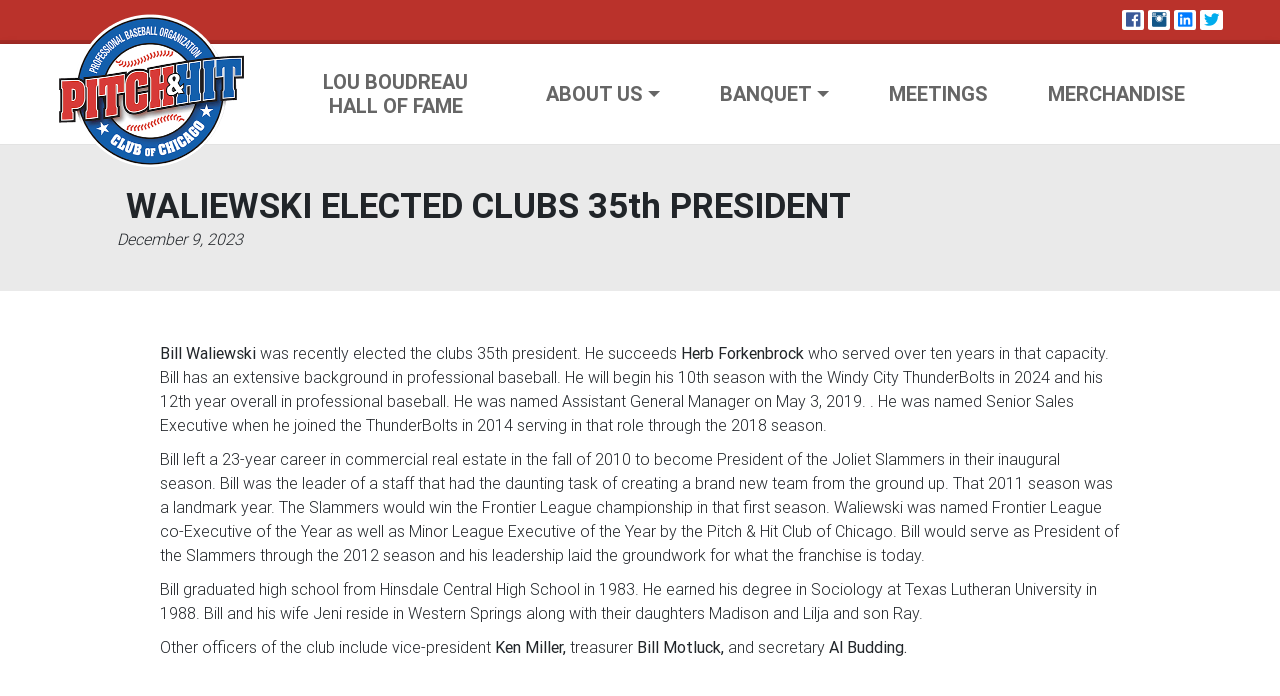

--- FILE ---
content_type: text/html; charset=UTF-8
request_url: http://pitchandhitclub.com/waliewski-elected-clubs-35th-president/
body_size: 8652
content:
<!doctype html>
<html lang="en-US">
  <head>
  <meta charset="utf-8">
  <meta http-equiv="x-ua-compatible" content="ie=edge">
  <meta name="viewport" content="width=device-width, initial-scale=1, shrink-to-fit=no">
  <title> WALIEWSKI ELECTED CLUBS 35th PRESIDENT &#8211; Pitch &amp; Hit Club</title>
<meta name='robots' content='max-image-preview:large' />
	<style>img:is([sizes="auto" i], [sizes^="auto," i]) { contain-intrinsic-size: 3000px 1500px }</style>
	<link rel='dns-prefetch' href='//kit.fontawesome.com' />
<link rel="stylesheet" href="/app/plugins/instagram-feed/css/sbi-styles.min.css?ver=6.8.0">
<link rel="stylesheet" href="/wp/wp-includes/css/dist/block-library/style.min.css?ver=6.8.3">
<style id='global-styles-inline-css' type='text/css'>
:root{--wp--preset--aspect-ratio--square: 1;--wp--preset--aspect-ratio--4-3: 4/3;--wp--preset--aspect-ratio--3-4: 3/4;--wp--preset--aspect-ratio--3-2: 3/2;--wp--preset--aspect-ratio--2-3: 2/3;--wp--preset--aspect-ratio--16-9: 16/9;--wp--preset--aspect-ratio--9-16: 9/16;--wp--preset--color--black: #000000;--wp--preset--color--cyan-bluish-gray: #abb8c3;--wp--preset--color--white: #ffffff;--wp--preset--color--pale-pink: #f78da7;--wp--preset--color--vivid-red: #cf2e2e;--wp--preset--color--luminous-vivid-orange: #ff6900;--wp--preset--color--luminous-vivid-amber: #fcb900;--wp--preset--color--light-green-cyan: #7bdcb5;--wp--preset--color--vivid-green-cyan: #00d084;--wp--preset--color--pale-cyan-blue: #8ed1fc;--wp--preset--color--vivid-cyan-blue: #0693e3;--wp--preset--color--vivid-purple: #9b51e0;--wp--preset--gradient--vivid-cyan-blue-to-vivid-purple: linear-gradient(135deg,rgba(6,147,227,1) 0%,rgb(155,81,224) 100%);--wp--preset--gradient--light-green-cyan-to-vivid-green-cyan: linear-gradient(135deg,rgb(122,220,180) 0%,rgb(0,208,130) 100%);--wp--preset--gradient--luminous-vivid-amber-to-luminous-vivid-orange: linear-gradient(135deg,rgba(252,185,0,1) 0%,rgba(255,105,0,1) 100%);--wp--preset--gradient--luminous-vivid-orange-to-vivid-red: linear-gradient(135deg,rgba(255,105,0,1) 0%,rgb(207,46,46) 100%);--wp--preset--gradient--very-light-gray-to-cyan-bluish-gray: linear-gradient(135deg,rgb(238,238,238) 0%,rgb(169,184,195) 100%);--wp--preset--gradient--cool-to-warm-spectrum: linear-gradient(135deg,rgb(74,234,220) 0%,rgb(151,120,209) 20%,rgb(207,42,186) 40%,rgb(238,44,130) 60%,rgb(251,105,98) 80%,rgb(254,248,76) 100%);--wp--preset--gradient--blush-light-purple: linear-gradient(135deg,rgb(255,206,236) 0%,rgb(152,150,240) 100%);--wp--preset--gradient--blush-bordeaux: linear-gradient(135deg,rgb(254,205,165) 0%,rgb(254,45,45) 50%,rgb(107,0,62) 100%);--wp--preset--gradient--luminous-dusk: linear-gradient(135deg,rgb(255,203,112) 0%,rgb(199,81,192) 50%,rgb(65,88,208) 100%);--wp--preset--gradient--pale-ocean: linear-gradient(135deg,rgb(255,245,203) 0%,rgb(182,227,212) 50%,rgb(51,167,181) 100%);--wp--preset--gradient--electric-grass: linear-gradient(135deg,rgb(202,248,128) 0%,rgb(113,206,126) 100%);--wp--preset--gradient--midnight: linear-gradient(135deg,rgb(2,3,129) 0%,rgb(40,116,252) 100%);--wp--preset--font-size--small: 13px;--wp--preset--font-size--medium: 20px;--wp--preset--font-size--large: 36px;--wp--preset--font-size--x-large: 42px;--wp--preset--spacing--20: 0.44rem;--wp--preset--spacing--30: 0.67rem;--wp--preset--spacing--40: 1rem;--wp--preset--spacing--50: 1.5rem;--wp--preset--spacing--60: 2.25rem;--wp--preset--spacing--70: 3.38rem;--wp--preset--spacing--80: 5.06rem;--wp--preset--shadow--natural: 6px 6px 9px rgba(0, 0, 0, 0.2);--wp--preset--shadow--deep: 12px 12px 50px rgba(0, 0, 0, 0.4);--wp--preset--shadow--sharp: 6px 6px 0px rgba(0, 0, 0, 0.2);--wp--preset--shadow--outlined: 6px 6px 0px -3px rgba(255, 255, 255, 1), 6px 6px rgba(0, 0, 0, 1);--wp--preset--shadow--crisp: 6px 6px 0px rgba(0, 0, 0, 1);}:where(body) { margin: 0; }.wp-site-blocks > .alignleft { float: left; margin-right: 2em; }.wp-site-blocks > .alignright { float: right; margin-left: 2em; }.wp-site-blocks > .aligncenter { justify-content: center; margin-left: auto; margin-right: auto; }:where(.is-layout-flex){gap: 0.5em;}:where(.is-layout-grid){gap: 0.5em;}.is-layout-flow > .alignleft{float: left;margin-inline-start: 0;margin-inline-end: 2em;}.is-layout-flow > .alignright{float: right;margin-inline-start: 2em;margin-inline-end: 0;}.is-layout-flow > .aligncenter{margin-left: auto !important;margin-right: auto !important;}.is-layout-constrained > .alignleft{float: left;margin-inline-start: 0;margin-inline-end: 2em;}.is-layout-constrained > .alignright{float: right;margin-inline-start: 2em;margin-inline-end: 0;}.is-layout-constrained > .aligncenter{margin-left: auto !important;margin-right: auto !important;}.is-layout-constrained > :where(:not(.alignleft):not(.alignright):not(.alignfull)){margin-left: auto !important;margin-right: auto !important;}body .is-layout-flex{display: flex;}.is-layout-flex{flex-wrap: wrap;align-items: center;}.is-layout-flex > :is(*, div){margin: 0;}body .is-layout-grid{display: grid;}.is-layout-grid > :is(*, div){margin: 0;}body{padding-top: 0px;padding-right: 0px;padding-bottom: 0px;padding-left: 0px;}a:where(:not(.wp-element-button)){text-decoration: underline;}:root :where(.wp-element-button, .wp-block-button__link){background-color: #32373c;border-width: 0;color: #fff;font-family: inherit;font-size: inherit;line-height: inherit;padding: calc(0.667em + 2px) calc(1.333em + 2px);text-decoration: none;}.has-black-color{color: var(--wp--preset--color--black) !important;}.has-cyan-bluish-gray-color{color: var(--wp--preset--color--cyan-bluish-gray) !important;}.has-white-color{color: var(--wp--preset--color--white) !important;}.has-pale-pink-color{color: var(--wp--preset--color--pale-pink) !important;}.has-vivid-red-color{color: var(--wp--preset--color--vivid-red) !important;}.has-luminous-vivid-orange-color{color: var(--wp--preset--color--luminous-vivid-orange) !important;}.has-luminous-vivid-amber-color{color: var(--wp--preset--color--luminous-vivid-amber) !important;}.has-light-green-cyan-color{color: var(--wp--preset--color--light-green-cyan) !important;}.has-vivid-green-cyan-color{color: var(--wp--preset--color--vivid-green-cyan) !important;}.has-pale-cyan-blue-color{color: var(--wp--preset--color--pale-cyan-blue) !important;}.has-vivid-cyan-blue-color{color: var(--wp--preset--color--vivid-cyan-blue) !important;}.has-vivid-purple-color{color: var(--wp--preset--color--vivid-purple) !important;}.has-black-background-color{background-color: var(--wp--preset--color--black) !important;}.has-cyan-bluish-gray-background-color{background-color: var(--wp--preset--color--cyan-bluish-gray) !important;}.has-white-background-color{background-color: var(--wp--preset--color--white) !important;}.has-pale-pink-background-color{background-color: var(--wp--preset--color--pale-pink) !important;}.has-vivid-red-background-color{background-color: var(--wp--preset--color--vivid-red) !important;}.has-luminous-vivid-orange-background-color{background-color: var(--wp--preset--color--luminous-vivid-orange) !important;}.has-luminous-vivid-amber-background-color{background-color: var(--wp--preset--color--luminous-vivid-amber) !important;}.has-light-green-cyan-background-color{background-color: var(--wp--preset--color--light-green-cyan) !important;}.has-vivid-green-cyan-background-color{background-color: var(--wp--preset--color--vivid-green-cyan) !important;}.has-pale-cyan-blue-background-color{background-color: var(--wp--preset--color--pale-cyan-blue) !important;}.has-vivid-cyan-blue-background-color{background-color: var(--wp--preset--color--vivid-cyan-blue) !important;}.has-vivid-purple-background-color{background-color: var(--wp--preset--color--vivid-purple) !important;}.has-black-border-color{border-color: var(--wp--preset--color--black) !important;}.has-cyan-bluish-gray-border-color{border-color: var(--wp--preset--color--cyan-bluish-gray) !important;}.has-white-border-color{border-color: var(--wp--preset--color--white) !important;}.has-pale-pink-border-color{border-color: var(--wp--preset--color--pale-pink) !important;}.has-vivid-red-border-color{border-color: var(--wp--preset--color--vivid-red) !important;}.has-luminous-vivid-orange-border-color{border-color: var(--wp--preset--color--luminous-vivid-orange) !important;}.has-luminous-vivid-amber-border-color{border-color: var(--wp--preset--color--luminous-vivid-amber) !important;}.has-light-green-cyan-border-color{border-color: var(--wp--preset--color--light-green-cyan) !important;}.has-vivid-green-cyan-border-color{border-color: var(--wp--preset--color--vivid-green-cyan) !important;}.has-pale-cyan-blue-border-color{border-color: var(--wp--preset--color--pale-cyan-blue) !important;}.has-vivid-cyan-blue-border-color{border-color: var(--wp--preset--color--vivid-cyan-blue) !important;}.has-vivid-purple-border-color{border-color: var(--wp--preset--color--vivid-purple) !important;}.has-vivid-cyan-blue-to-vivid-purple-gradient-background{background: var(--wp--preset--gradient--vivid-cyan-blue-to-vivid-purple) !important;}.has-light-green-cyan-to-vivid-green-cyan-gradient-background{background: var(--wp--preset--gradient--light-green-cyan-to-vivid-green-cyan) !important;}.has-luminous-vivid-amber-to-luminous-vivid-orange-gradient-background{background: var(--wp--preset--gradient--luminous-vivid-amber-to-luminous-vivid-orange) !important;}.has-luminous-vivid-orange-to-vivid-red-gradient-background{background: var(--wp--preset--gradient--luminous-vivid-orange-to-vivid-red) !important;}.has-very-light-gray-to-cyan-bluish-gray-gradient-background{background: var(--wp--preset--gradient--very-light-gray-to-cyan-bluish-gray) !important;}.has-cool-to-warm-spectrum-gradient-background{background: var(--wp--preset--gradient--cool-to-warm-spectrum) !important;}.has-blush-light-purple-gradient-background{background: var(--wp--preset--gradient--blush-light-purple) !important;}.has-blush-bordeaux-gradient-background{background: var(--wp--preset--gradient--blush-bordeaux) !important;}.has-luminous-dusk-gradient-background{background: var(--wp--preset--gradient--luminous-dusk) !important;}.has-pale-ocean-gradient-background{background: var(--wp--preset--gradient--pale-ocean) !important;}.has-electric-grass-gradient-background{background: var(--wp--preset--gradient--electric-grass) !important;}.has-midnight-gradient-background{background: var(--wp--preset--gradient--midnight) !important;}.has-small-font-size{font-size: var(--wp--preset--font-size--small) !important;}.has-medium-font-size{font-size: var(--wp--preset--font-size--medium) !important;}.has-large-font-size{font-size: var(--wp--preset--font-size--large) !important;}.has-x-large-font-size{font-size: var(--wp--preset--font-size--x-large) !important;}
:where(.wp-block-post-template.is-layout-flex){gap: 1.25em;}:where(.wp-block-post-template.is-layout-grid){gap: 1.25em;}
:where(.wp-block-columns.is-layout-flex){gap: 2em;}:where(.wp-block-columns.is-layout-grid){gap: 2em;}
:root :where(.wp-block-pullquote){font-size: 1.5em;line-height: 1.6;}
</style>
<link rel="stylesheet" href="/app/plugins/hct-social-media/css/foundation-icons/foundation-icons.css?ver=6.8.3">
<link rel="stylesheet" href="/app/plugins/hct-social-media/css/default.css?ver=6.8.3">
<link rel="stylesheet" href="/app/plugins/caxton/assets/front.css?ver=1.30.1">
<link rel="stylesheet" href="/app/themes/pitchandhit/dist/styles/main_a9c4419e.css">
<link rel="stylesheet" href="/app/themes/pitchandhit/dist/styles/gutenberg_a9c4419e.css">
<link rel="stylesheet" href="/app/themes/pitchandhit/resources/style.css">
<script type="text/javascript" src="/wp/wp-includes/js/jquery/jquery.min.js?ver=3.7.1" id="jquery-core-js"></script>
<script type="text/javascript" src="/wp/wp-includes/js/jquery/jquery-migrate.min.js?ver=3.4.1" id="jquery-migrate-js"></script>
<script type="text/javascript" src="https://kit.fontawesome.com/6bbd451b90.js" id="fontawesome-pro-js"></script>
<link rel="canonical" href="http://pitchandhitclub.com/waliewski-elected-clubs-35th-president/" />
<style type="text/css">.blue-message {
background: none repeat scroll 0 0 #3399ff;
color: #ffffff;
text-shadow: none;
font-size: 14px;
line-height: 24px;
padding: 10px;
}.green-message {
background: none repeat scroll 0 0 #8cc14c;
color: #ffffff;
text-shadow: none;
font-size: 14px;
line-height: 24px;
padding: 10px;
}.orange-message {
background: none repeat scroll 0 0 #faa732;
color: #ffffff;
text-shadow: none;
font-size: 14px;
line-height: 24px;
padding: 10px;
}.red-message {
background: none repeat scroll 0 0 #da4d31;
color: #ffffff;
text-shadow: none;
font-size: 14px;
line-height: 24px;
padding: 10px;
}.grey-message {
background: none repeat scroll 0 0 #53555c;
color: #ffffff;
text-shadow: none;
font-size: 14px;
line-height: 24px;
padding: 10px;
}.left-block {
background: none repeat scroll 0 0px, radial-gradient(ellipse at center center, #ffffff 0%, #f2f2f2 100%) repeat scroll 0 0 rgba(0, 0, 0, 0);
color: #8b8e97;
padding: 10px;
margin: 10px;
float: left;
}.right-block {
background: none repeat scroll 0 0px, radial-gradient(ellipse at center center, #ffffff 0%, #f2f2f2 100%) repeat scroll 0 0 rgba(0, 0, 0, 0);
color: #8b8e97;
padding: 10px;
margin: 10px;
float: right;
}.blockquotes {
background: none;
border-left: 5px solid #f1f1f1;
color: #8B8E97;
font-size: 14px;
font-style: italic;
line-height: 22px;
padding-left: 15px;
padding: 10px;
width: 60%;
float: left;
}</style><link rel="icon" href="/app/uploads/2023/04/cropped-favicon-32x32.png" sizes="32x32" />
<link rel="icon" href="/app/uploads/2023/04/cropped-favicon-192x192.png" sizes="192x192" />
<link rel="apple-touch-icon" href="/app/uploads/2023/04/cropped-favicon-180x180.png" />
<meta name="msapplication-TileImage" content="/app/uploads/2023/04/cropped-favicon-270x270.png" />
		<style type="text/css" id="wp-custom-css">
			.select {
 display: inline;
}		</style>
		</head>
  <body class="wp-singular post-template-default single single-post postid-1203 single-format-standard wp-theme-pitchandhitresources waliewski-elected-clubs-35th-president sidebar-primary app-data index-data singular-data single-data single-post-data single-post-waliewski-elected-clubs-35th-president-data">
        <div id="tiny-top">
  <div class="container">
    <div class="hct-social-media-icons"><a target="_blank" class="hct-facebook" href="https://www.facebook.com/pages/Pitch-Hit-Club/34304209483"><i class="fi-social-facebook"></i></a><a target="_blank" class="hct-instagram" href="https://www.instagram.com/pitchandhitclub/"><i class="fi-social-instagram"></i></a><a target="_blank" class="hct-linkedin" href="https://www.linkedin.com/groups/Pitch-Hit-Club-Chicago-6627063/"><i class="fi-social-linkedin"></i></a><a target="_blank" class="hct-twitter" href="http://www.twitter.com/pitchhitclub/"><i class="fi-social-twitter"></i></a></div>
  </div>
</div>
<header id="page-header" class="banner">
  <div class="container header-content">
    <a class="brand" href="http://pitchandhitclub.com/"><img src="http://pitchandhitclub.com/app/themes/pitchandhit/dist/images/logo_b28fee03.png" alt="site logo" /></a>
      <nav class="nav-primary">
                <nav class="navbar navbar-expand-lg" id="site-nav">
          <button class="navbar-toggler" type="button" data-toggle="collapse" data-target="#navigation-menu" aria-controls="navbar" aria-expanded="false" aria-label="Toggle navigation">
            <span class="navbar-toggler-icon"><div class="icon"><i class="far fa-bars"></i></div><div class="text">Menu</div></span>
          </button>
          <div class="collapse navbar-collapse" id="navigation-menu">
            <ul id="menu-site-navigation" class="nav navbar-nav mr-auto mt-2 mt-lg-0"><li class="menu-item menu-item-type-post_type menu-item-object-page nav-item nav-item-28"><a title="Lou Boudreau Hall of Fame" href="http://pitchandhitclub.com/lou-boureau-hall-of-fame/" class="nav-link">Lou Boudreau Hall of Fame</a></li><li class="menu-item menu-item-type-post_type menu-item-object-page menu-item-has-children nav-item nav-item-33  dropdown"><a title="About Us" href="#" class="dropdown-toggle nav-link" data-toggle="dropdown" role="button" aria-haspopup="true" id="dropdown-menu-33">About Us</a>
<div role="menu" class=" dropdown-menu" aria-labelledby="menu-item" >
<a title="Officers, Board, &#038; Committees" href="http://pitchandhitclub.com/about-us/boards-officers/" class="menu-item menu-item-type-post_type menu-item-object-page dropdown-item">Officers, Board, &#038; Committees</a><a title="Membership" href="http://pitchandhitclub.com/membership/" class="menu-item menu-item-type-post_type menu-item-object-page dropdown-item">Membership</a><a title="On-line Registration" href="http://pitchandhitclub.com/membership/on-line-registration/" class="menu-item menu-item-type-post_type menu-item-object-page dropdown-item">On-line Registration</a><a title="Club History" href="http://pitchandhitclub.com/about-us/club-history/" class="menu-item menu-item-type-post_type menu-item-object-page dropdown-item">Club History</a><a title="Club Documents" href="http://pitchandhitclub.com/about-us/articles-of-incorporation/" class="menu-item menu-item-type-post_type menu-item-object-page dropdown-item">Club Documents</a><a title="Constitution and Bylaws" href="http://pitchandhitclub.com/about-us/bylaws/" class="menu-item menu-item-type-post_type menu-item-object-page dropdown-item">Constitution and Bylaws</a><a title="Charities" href="http://pitchandhitclub.com/about-us/charities/" class="menu-item menu-item-type-post_type menu-item-object-page dropdown-item">Charities</a><a title="Mission Statement" href="http://pitchandhitclub.com/about-us/mission-statement/" class="menu-item menu-item-type-post_type menu-item-object-page dropdown-item">Mission Statement</a><a title="News Archives" href="http://pitchandhitclub.com/about-us/news-archives/" class="menu-item menu-item-type-post_type menu-item-object-page current_page_parent dropdown-item">News Archives</a></div>
</li><li class="menu-item menu-item-type-post_type menu-item-object-page menu-item-has-children nav-item nav-item-259  dropdown"><a title="Banquet" href="#" class="dropdown-toggle nav-link" data-toggle="dropdown" role="button" aria-haspopup="true" id="dropdown-menu-259">Banquet</a>
<div role="menu" class=" dropdown-menu" aria-labelledby="menu-item" >
<a title="Banquet" href="http://pitchandhitclub.com/?page_id=195" class="menu-item menu-item-type-post_type menu-item-object-page dropdown-item">Banquet</a><a title="Archive" href="http://pitchandhitclub.com/banquet/archive/" class="menu-item menu-item-type-post_type menu-item-object-page dropdown-item">Archive</a></div>
</li><li class="menu-item menu-item-type-post_type menu-item-object-page nav-item nav-item-29"><a title="Meetings" href="http://pitchandhitclub.com/meetings/" class="nav-link">Meetings</a></li><li class="menu-item menu-item-type-custom menu-item-object-custom nav-item nav-item-1290"><a title="Merchandise" href="https://www.wamiswag.com/shops/pitchandhit" class="nav-link">Merchandise</a></li></ul>
          </div>
        </nav>
            </nav>
  </div>
</header>
    <div id="page-wrap" role="document">
      <div class="container">
                   <article class="post-1203 post type-post status-publish format-standard hentry category-uncategorized">
  <header class="page-header alignfull">
    <div class="container page-header-wrap">
      <h1> WALIEWSKI ELECTED CLUBS 35th PRESIDENT</h1>
      <time class="updated" datetime="2023-12-10T00:24:55+00:00">December 9, 2023</time>
    </div>
  </header>

  <div class="page-content-fw-header">
    <div class="entry-content">
      
<p><strong>Bill Waliewski</strong>&nbsp;was recently elected the clubs 35th president. He succeeds&nbsp;<strong>Herb</strong>&nbsp;<strong>Forkenbrock</strong>&nbsp;who served over ten years in that capacity. Bill has an extensive background in professional baseball. He will begin his 10th season with the Windy City ThunderBolts in 2024 and his 12th year overall in professional baseball.&nbsp;He was named Assistant General Manager on May 3, 2019.&nbsp;.&nbsp;He was named Senior Sales Executive when he joined the ThunderBolts in 2014 serving in that role through the 2018 season.&nbsp;</p>



<p>Bill left a 23-year career in commercial real estate in the fall of 2010 to become President of the Joliet Slammers in their inaugural season.&nbsp;Bill was the leader of a staff that had the daunting task of creating a brand new team from the ground up.&nbsp;That 2011 season was a landmark year.&nbsp;The Slammers would win the Frontier League championship in that first season.&nbsp;Waliewski was named Frontier League co-Executive of the Year as well as Minor League Executive of the Year by the Pitch &amp; Hit Club of Chicago.&nbsp;Bill would serve as President of the Slammers through the 2012 season and his leadership laid the groundwork for what the franchise is today.</p>



<p>Bill graduated high school from Hinsdale Central High School in 1983. He earned his degree in Sociology at Texas Lutheran University in 1988. Bill and his wife Jeni reside in Western Springs along with their daughters Madison and Lilja and son Ray.</p>



<p>Other officers of the club include vice-president&nbsp;<strong>Ken Miller,&nbsp;</strong>treasurer&nbsp;<strong>Bill Motluck,&nbsp;</strong>and secretary&nbsp;<strong>Al Budding.</strong></p>
    </div>
  </div>
  <section id="comments" class="comments">
  
  
  </section>
</article>
          </div>
    </div>
        <footer id="site-footer" class="content-info">
  <div class="container footer-content">
    <div class="footer-branding">
      <a class="brand" href="http://pitchandhitclub.com/"><img src="http://pitchandhitclub.com/app/themes/pitchandhit/dist/images/logo_b28fee03.png" alt="site logo" /></a>
    </div>
    <div class="footer-middle">
        <section class="widget_text widget custom_html-3 widget_custom_html"><div class="textwidget custom-html-widget">
<div id="sb_instagram"  class="sbi sbi_mob_col_1 sbi_tab_col_2 sbi_col_2 sbi_width_resp" style="padding-bottom: 10px;width: 100%;" data-feedid="sbi_17841418386692107#4"  data-res="auto" data-cols="2" data-colsmobile="1" data-colstablet="2" data-num="4" data-nummobile="" data-item-padding="5" data-shortcode-atts="{}"  data-postid="1203" data-locatornonce="c09d492bba" data-imageaspectratio="1:1" data-sbi-flags="favorLocal">
	<div class="sb_instagram_header  sbi_no_avatar"   >
	<a class="sbi_header_link" target="_blank" rel="nofollow noopener" href="https://www.instagram.com/pitchandhitclub/" title="@pitchandhitclub">
		<div class="sbi_header_text sbi_no_bio">
			<div class="sbi_header_img">
													<div class="sbi_header_hashtag_icon"  ><svg class="sbi_new_logo fa-instagram fa-w-14" aria-hidden="true" data-fa-processed="" aria-label="Instagram" data-prefix="fab" data-icon="instagram" role="img" viewBox="0 0 448 512">
	                <path fill="currentColor" d="M224.1 141c-63.6 0-114.9 51.3-114.9 114.9s51.3 114.9 114.9 114.9S339 319.5 339 255.9 287.7 141 224.1 141zm0 189.6c-41.1 0-74.7-33.5-74.7-74.7s33.5-74.7 74.7-74.7 74.7 33.5 74.7 74.7-33.6 74.7-74.7 74.7zm146.4-194.3c0 14.9-12 26.8-26.8 26.8-14.9 0-26.8-12-26.8-26.8s12-26.8 26.8-26.8 26.8 12 26.8 26.8zm76.1 27.2c-1.7-35.9-9.9-67.7-36.2-93.9-26.2-26.2-58-34.4-93.9-36.2-37-2.1-147.9-2.1-184.9 0-35.8 1.7-67.6 9.9-93.9 36.1s-34.4 58-36.2 93.9c-2.1 37-2.1 147.9 0 184.9 1.7 35.9 9.9 67.7 36.2 93.9s58 34.4 93.9 36.2c37 2.1 147.9 2.1 184.9 0 35.9-1.7 67.7-9.9 93.9-36.2 26.2-26.2 34.4-58 36.2-93.9 2.1-37 2.1-147.8 0-184.8zM398.8 388c-7.8 19.6-22.9 34.7-42.6 42.6-29.5 11.7-99.5 9-132.1 9s-102.7 2.6-132.1-9c-19.6-7.8-34.7-22.9-42.6-42.6-11.7-29.5-9-99.5-9-132.1s-2.6-102.7 9-132.1c7.8-19.6 22.9-34.7 42.6-42.6 29.5-11.7 99.5-9 132.1-9s102.7-2.6 132.1 9c19.6 7.8 34.7 22.9 42.6 42.6 11.7 29.5 9 99.5 9 132.1s2.7 102.7-9 132.1z"></path>
	            </svg></div>
							</div>

			<div class="sbi_feedtheme_header_text">
				<h3>pitchandhitclub</h3>
							</div>
		</div>
	</a>
</div>

    <div id="sbi_images"  style="gap: 10px;">
		<div class="sbi_item sbi_type_image sbi_new sbi_transition" id="sbi_17881898569477263" data-date="1578454497">
    <div class="sbi_photo_wrap">
        <a class="sbi_photo" href="https://www.instagram.com/p/B7CzRC3h5_p/" target="_blank" rel="noopener nofollow" data-full-res="https://scontent-iad3-1.cdninstagram.com/v/t51.2885-15/79638718_2753852421347735_1846902018808763924_n.jpg?_nc_cat=108&#038;ccb=1-7&#038;_nc_sid=18de74&#038;_nc_ohc=OSs38t_yBwkQ7kNvgHtcAIt&#038;_nc_zt=23&#038;_nc_ht=scontent-iad3-1.cdninstagram.com&#038;edm=ANo9K5cEAAAA&#038;oh=00_AYCKp04apUKUug6_plzGkIEzI2DoXBMI8JvRv3GoY0w5EQ&#038;oe=67567639" data-img-src-set="{&quot;d&quot;:&quot;https:\/\/scontent-iad3-1.cdninstagram.com\/v\/t51.2885-15\/79638718_2753852421347735_1846902018808763924_n.jpg?_nc_cat=108&amp;ccb=1-7&amp;_nc_sid=18de74&amp;_nc_ohc=OSs38t_yBwkQ7kNvgHtcAIt&amp;_nc_zt=23&amp;_nc_ht=scontent-iad3-1.cdninstagram.com&amp;edm=ANo9K5cEAAAA&amp;oh=00_AYCKp04apUKUug6_plzGkIEzI2DoXBMI8JvRv3GoY0w5EQ&amp;oe=67567639&quot;,&quot;150&quot;:&quot;https:\/\/scontent-iad3-1.cdninstagram.com\/v\/t51.2885-15\/79638718_2753852421347735_1846902018808763924_n.jpg?_nc_cat=108&amp;ccb=1-7&amp;_nc_sid=18de74&amp;_nc_ohc=OSs38t_yBwkQ7kNvgHtcAIt&amp;_nc_zt=23&amp;_nc_ht=scontent-iad3-1.cdninstagram.com&amp;edm=ANo9K5cEAAAA&amp;oh=00_AYCKp04apUKUug6_plzGkIEzI2DoXBMI8JvRv3GoY0w5EQ&amp;oe=67567639&quot;,&quot;320&quot;:&quot;https:\/\/scontent-iad3-1.cdninstagram.com\/v\/t51.2885-15\/79638718_2753852421347735_1846902018808763924_n.jpg?_nc_cat=108&amp;ccb=1-7&amp;_nc_sid=18de74&amp;_nc_ohc=OSs38t_yBwkQ7kNvgHtcAIt&amp;_nc_zt=23&amp;_nc_ht=scontent-iad3-1.cdninstagram.com&amp;edm=ANo9K5cEAAAA&amp;oh=00_AYCKp04apUKUug6_plzGkIEzI2DoXBMI8JvRv3GoY0w5EQ&amp;oe=67567639&quot;,&quot;640&quot;:&quot;https:\/\/scontent-iad3-1.cdninstagram.com\/v\/t51.2885-15\/79638718_2753852421347735_1846902018808763924_n.jpg?_nc_cat=108&amp;ccb=1-7&amp;_nc_sid=18de74&amp;_nc_ohc=OSs38t_yBwkQ7kNvgHtcAIt&amp;_nc_zt=23&amp;_nc_ht=scontent-iad3-1.cdninstagram.com&amp;edm=ANo9K5cEAAAA&amp;oh=00_AYCKp04apUKUug6_plzGkIEzI2DoXBMI8JvRv3GoY0w5EQ&amp;oe=67567639&quot;}">
            <span class="sbi-screenreader">Full house at tonight’s meeting.  Don’t forget</span>
            	                    <img src="http://pitchandhitclub.com/app/plugins/instagram-feed/img/placeholder.png" alt="Full house at tonight’s meeting.  Don’t forget to get your tickets for our banquet on January 26!">
        </a>
    </div>
</div><div class="sbi_item sbi_type_image sbi_new sbi_transition" id="sbi_17880205123477479" data-date="1576026558">
    <div class="sbi_photo_wrap">
        <a class="sbi_photo" href="https://www.instagram.com/p/B56cVv-hj2T/" target="_blank" rel="noopener nofollow" data-full-res="https://scontent-iad3-2.cdninstagram.com/v/t51.2885-15/73527682_170267220840043_3792029034685824646_n.jpg?_nc_cat=106&#038;ccb=1-7&#038;_nc_sid=18de74&#038;_nc_ohc=p2i27S7Bx3sQ7kNvgHIj3cw&#038;_nc_zt=23&#038;_nc_ht=scontent-iad3-2.cdninstagram.com&#038;edm=ANo9K5cEAAAA&#038;oh=00_AYDh8UrMYQTkuX-SKfGEUrhzPuW0Awpv2NgynIN9Liq3Vw&#038;oe=6756630E" data-img-src-set="{&quot;d&quot;:&quot;https:\/\/scontent-iad3-2.cdninstagram.com\/v\/t51.2885-15\/73527682_170267220840043_3792029034685824646_n.jpg?_nc_cat=106&amp;ccb=1-7&amp;_nc_sid=18de74&amp;_nc_ohc=p2i27S7Bx3sQ7kNvgHIj3cw&amp;_nc_zt=23&amp;_nc_ht=scontent-iad3-2.cdninstagram.com&amp;edm=ANo9K5cEAAAA&amp;oh=00_AYDh8UrMYQTkuX-SKfGEUrhzPuW0Awpv2NgynIN9Liq3Vw&amp;oe=6756630E&quot;,&quot;150&quot;:&quot;https:\/\/scontent-iad3-2.cdninstagram.com\/v\/t51.2885-15\/73527682_170267220840043_3792029034685824646_n.jpg?_nc_cat=106&amp;ccb=1-7&amp;_nc_sid=18de74&amp;_nc_ohc=p2i27S7Bx3sQ7kNvgHIj3cw&amp;_nc_zt=23&amp;_nc_ht=scontent-iad3-2.cdninstagram.com&amp;edm=ANo9K5cEAAAA&amp;oh=00_AYDh8UrMYQTkuX-SKfGEUrhzPuW0Awpv2NgynIN9Liq3Vw&amp;oe=6756630E&quot;,&quot;320&quot;:&quot;https:\/\/scontent-iad3-2.cdninstagram.com\/v\/t51.2885-15\/73527682_170267220840043_3792029034685824646_n.jpg?_nc_cat=106&amp;ccb=1-7&amp;_nc_sid=18de74&amp;_nc_ohc=p2i27S7Bx3sQ7kNvgHIj3cw&amp;_nc_zt=23&amp;_nc_ht=scontent-iad3-2.cdninstagram.com&amp;edm=ANo9K5cEAAAA&amp;oh=00_AYDh8UrMYQTkuX-SKfGEUrhzPuW0Awpv2NgynIN9Liq3Vw&amp;oe=6756630E&quot;,&quot;640&quot;:&quot;https:\/\/scontent-iad3-2.cdninstagram.com\/v\/t51.2885-15\/73527682_170267220840043_3792029034685824646_n.jpg?_nc_cat=106&amp;ccb=1-7&amp;_nc_sid=18de74&amp;_nc_ohc=p2i27S7Bx3sQ7kNvgHIj3cw&amp;_nc_zt=23&amp;_nc_ht=scontent-iad3-2.cdninstagram.com&amp;edm=ANo9K5cEAAAA&amp;oh=00_AYDh8UrMYQTkuX-SKfGEUrhzPuW0Awpv2NgynIN9Liq3Vw&amp;oe=6756630E&quot;}">
            <span class="sbi-screenreader">December members meeting.</span>
            	                    <img src="http://pitchandhitclub.com/app/plugins/instagram-feed/img/placeholder.png" alt="December members meeting.">
        </a>
    </div>
</div><div class="sbi_item sbi_type_image sbi_new sbi_transition" id="sbi_17859814252533219" data-date="1570222701">
    <div class="sbi_photo_wrap">
        <a class="sbi_photo" href="https://www.instagram.com/p/B3NeXFVB6xU/" target="_blank" rel="noopener nofollow" data-full-res="https://scontent-iad3-1.cdninstagram.com/v/t51.2885-15/70146952_140718183861104_7227638167262413552_n.jpg?_nc_cat=104&#038;ccb=1-7&#038;_nc_sid=18de74&#038;_nc_ohc=KJ20sdszYfkQ7kNvgFRhIKi&#038;_nc_zt=23&#038;_nc_ht=scontent-iad3-1.cdninstagram.com&#038;edm=ANo9K5cEAAAA&#038;oh=00_AYDPkwBL_YHB-Vo30Yj-nXZIAqv6Fhi4oqy8F4Avpr7uqw&#038;oe=675651FF" data-img-src-set="{&quot;d&quot;:&quot;https:\/\/scontent-iad3-1.cdninstagram.com\/v\/t51.2885-15\/70146952_140718183861104_7227638167262413552_n.jpg?_nc_cat=104&amp;ccb=1-7&amp;_nc_sid=18de74&amp;_nc_ohc=KJ20sdszYfkQ7kNvgFRhIKi&amp;_nc_zt=23&amp;_nc_ht=scontent-iad3-1.cdninstagram.com&amp;edm=ANo9K5cEAAAA&amp;oh=00_AYDPkwBL_YHB-Vo30Yj-nXZIAqv6Fhi4oqy8F4Avpr7uqw&amp;oe=675651FF&quot;,&quot;150&quot;:&quot;https:\/\/scontent-iad3-1.cdninstagram.com\/v\/t51.2885-15\/70146952_140718183861104_7227638167262413552_n.jpg?_nc_cat=104&amp;ccb=1-7&amp;_nc_sid=18de74&amp;_nc_ohc=KJ20sdszYfkQ7kNvgFRhIKi&amp;_nc_zt=23&amp;_nc_ht=scontent-iad3-1.cdninstagram.com&amp;edm=ANo9K5cEAAAA&amp;oh=00_AYDPkwBL_YHB-Vo30Yj-nXZIAqv6Fhi4oqy8F4Avpr7uqw&amp;oe=675651FF&quot;,&quot;320&quot;:&quot;https:\/\/scontent-iad3-1.cdninstagram.com\/v\/t51.2885-15\/70146952_140718183861104_7227638167262413552_n.jpg?_nc_cat=104&amp;ccb=1-7&amp;_nc_sid=18de74&amp;_nc_ohc=KJ20sdszYfkQ7kNvgFRhIKi&amp;_nc_zt=23&amp;_nc_ht=scontent-iad3-1.cdninstagram.com&amp;edm=ANo9K5cEAAAA&amp;oh=00_AYDPkwBL_YHB-Vo30Yj-nXZIAqv6Fhi4oqy8F4Avpr7uqw&amp;oe=675651FF&quot;,&quot;640&quot;:&quot;https:\/\/scontent-iad3-1.cdninstagram.com\/v\/t51.2885-15\/70146952_140718183861104_7227638167262413552_n.jpg?_nc_cat=104&amp;ccb=1-7&amp;_nc_sid=18de74&amp;_nc_ohc=KJ20sdszYfkQ7kNvgFRhIKi&amp;_nc_zt=23&amp;_nc_ht=scontent-iad3-1.cdninstagram.com&amp;edm=ANo9K5cEAAAA&amp;oh=00_AYDPkwBL_YHB-Vo30Yj-nXZIAqv6Fhi4oqy8F4Avpr7uqw&amp;oe=675651FF&quot;}">
            <span class="sbi-screenreader">President Herb Forkenbrock represented the club at</span>
            	                    <img src="http://pitchandhitclub.com/app/plugins/instagram-feed/img/placeholder.png" alt="President Herb Forkenbrock represented the club at the 3rd Annual Fundraising Event at Chisox Bar &amp; Grill. #pitchandhitclub #kittyandfriends">
        </a>
    </div>
</div><div class="sbi_item sbi_type_image sbi_new sbi_transition" id="sbi_18049207000169190" data-date="1566410721">
    <div class="sbi_photo_wrap">
        <a class="sbi_photo" href="https://www.instagram.com/p/B1b3ljOhXEl/" target="_blank" rel="noopener nofollow" data-full-res="https://scontent-iad3-1.cdninstagram.com/v/t51.2885-15/67384352_152147905856272_1187083188849153285_n.jpg?_nc_cat=108&#038;ccb=1-7&#038;_nc_sid=18de74&#038;_nc_ohc=lb3ky96b7Q0Q7kNvgEK6aY4&#038;_nc_zt=23&#038;_nc_ht=scontent-iad3-1.cdninstagram.com&#038;edm=ANo9K5cEAAAA&#038;oh=00_AYAHdBFLFxEpXJXTYcUTORnIH1EMvgwIDu8L26LCB4_6oQ&#038;oe=67565E5A" data-img-src-set="{&quot;d&quot;:&quot;https:\/\/scontent-iad3-1.cdninstagram.com\/v\/t51.2885-15\/67384352_152147905856272_1187083188849153285_n.jpg?_nc_cat=108&amp;ccb=1-7&amp;_nc_sid=18de74&amp;_nc_ohc=lb3ky96b7Q0Q7kNvgEK6aY4&amp;_nc_zt=23&amp;_nc_ht=scontent-iad3-1.cdninstagram.com&amp;edm=ANo9K5cEAAAA&amp;oh=00_AYAHdBFLFxEpXJXTYcUTORnIH1EMvgwIDu8L26LCB4_6oQ&amp;oe=67565E5A&quot;,&quot;150&quot;:&quot;https:\/\/scontent-iad3-1.cdninstagram.com\/v\/t51.2885-15\/67384352_152147905856272_1187083188849153285_n.jpg?_nc_cat=108&amp;ccb=1-7&amp;_nc_sid=18de74&amp;_nc_ohc=lb3ky96b7Q0Q7kNvgEK6aY4&amp;_nc_zt=23&amp;_nc_ht=scontent-iad3-1.cdninstagram.com&amp;edm=ANo9K5cEAAAA&amp;oh=00_AYAHdBFLFxEpXJXTYcUTORnIH1EMvgwIDu8L26LCB4_6oQ&amp;oe=67565E5A&quot;,&quot;320&quot;:&quot;https:\/\/scontent-iad3-1.cdninstagram.com\/v\/t51.2885-15\/67384352_152147905856272_1187083188849153285_n.jpg?_nc_cat=108&amp;ccb=1-7&amp;_nc_sid=18de74&amp;_nc_ohc=lb3ky96b7Q0Q7kNvgEK6aY4&amp;_nc_zt=23&amp;_nc_ht=scontent-iad3-1.cdninstagram.com&amp;edm=ANo9K5cEAAAA&amp;oh=00_AYAHdBFLFxEpXJXTYcUTORnIH1EMvgwIDu8L26LCB4_6oQ&amp;oe=67565E5A&quot;,&quot;640&quot;:&quot;https:\/\/scontent-iad3-1.cdninstagram.com\/v\/t51.2885-15\/67384352_152147905856272_1187083188849153285_n.jpg?_nc_cat=108&amp;ccb=1-7&amp;_nc_sid=18de74&amp;_nc_ohc=lb3ky96b7Q0Q7kNvgEK6aY4&amp;_nc_zt=23&amp;_nc_ht=scontent-iad3-1.cdninstagram.com&amp;edm=ANo9K5cEAAAA&amp;oh=00_AYAHdBFLFxEpXJXTYcUTORnIH1EMvgwIDu8L26LCB4_6oQ&amp;oe=67565E5A&quot;}">
            <span class="sbi-screenreader">Pitch &amp; Hit Club made its annual donation to White</span>
            	                    <img src="http://pitchandhitclub.com/app/plugins/instagram-feed/img/placeholder.png" alt="Pitch &amp; Hit Club made its annual donation to White Sox Charities. #pitchandhitclub #whitesoxcharities">
        </a>
    </div>
</div>    </div>

	<div id="sbi_load" >

	
			<span class="sbi_follow_btn">
        <a href="https://www.instagram.com/pitchandhitclub/" target="_blank" rel="nofollow noopener">
            <svg class="svg-inline--fa fa-instagram fa-w-14" aria-hidden="true" data-fa-processed="" aria-label="Instagram" data-prefix="fab" data-icon="instagram" role="img" viewBox="0 0 448 512">
	                <path fill="currentColor" d="M224.1 141c-63.6 0-114.9 51.3-114.9 114.9s51.3 114.9 114.9 114.9S339 319.5 339 255.9 287.7 141 224.1 141zm0 189.6c-41.1 0-74.7-33.5-74.7-74.7s33.5-74.7 74.7-74.7 74.7 33.5 74.7 74.7-33.6 74.7-74.7 74.7zm146.4-194.3c0 14.9-12 26.8-26.8 26.8-14.9 0-26.8-12-26.8-26.8s12-26.8 26.8-26.8 26.8 12 26.8 26.8zm76.1 27.2c-1.7-35.9-9.9-67.7-36.2-93.9-26.2-26.2-58-34.4-93.9-36.2-37-2.1-147.9-2.1-184.9 0-35.8 1.7-67.6 9.9-93.9 36.1s-34.4 58-36.2 93.9c-2.1 37-2.1 147.9 0 184.9 1.7 35.9 9.9 67.7 36.2 93.9s58 34.4 93.9 36.2c37 2.1 147.9 2.1 184.9 0 35.9-1.7 67.7-9.9 93.9-36.2 26.2-26.2 34.4-58 36.2-93.9 2.1-37 2.1-147.8 0-184.8zM398.8 388c-7.8 19.6-22.9 34.7-42.6 42.6-29.5 11.7-99.5 9-132.1 9s-102.7 2.6-132.1-9c-19.6-7.8-34.7-22.9-42.6-42.6-11.7-29.5-9-99.5-9-132.1s-2.6-102.7 9-132.1c7.8-19.6 22.9-34.7 42.6-42.6 29.5-11.7 99.5-9 132.1-9s102.7-2.6 132.1 9c19.6 7.8 34.7 22.9 42.6 42.6 11.7 29.5 9 99.5 9 132.1s2.7 102.7-9 132.1z"></path>
	            </svg>            <span>Follow on Instagram</span>
        </a>
    </span>
	
</div>

	    <span class="sbi_resized_image_data" data-feed-id="sbi_17841418386692107#4" data-resized="{&quot;17881898569477263&quot;:{&quot;id&quot;:&quot;79638718_2753852421347735_1846902018808763924_n&quot;,&quot;ratio&quot;:&quot;1.00&quot;,&quot;sizes&quot;:{&quot;full&quot;:640,&quot;low&quot;:320},&quot;extension&quot;:&quot;.jpg&quot;},&quot;17880205123477479&quot;:{&quot;id&quot;:&quot;73527682_170267220840043_3792029034685824646_n&quot;,&quot;ratio&quot;:&quot;1.00&quot;,&quot;sizes&quot;:{&quot;full&quot;:640,&quot;low&quot;:320},&quot;extension&quot;:&quot;.jpg&quot;},&quot;17859814252533219&quot;:{&quot;id&quot;:&quot;70146952_140718183861104_7227638167262413552_n&quot;,&quot;ratio&quot;:&quot;1.00&quot;,&quot;sizes&quot;:{&quot;full&quot;:640,&quot;low&quot;:320},&quot;extension&quot;:&quot;.jpg&quot;},&quot;18049207000169190&quot;:{&quot;id&quot;:&quot;67384352_152147905856272_1187083188849153285_n&quot;,&quot;ratio&quot;:&quot;1.00&quot;,&quot;sizes&quot;:{&quot;full&quot;:640,&quot;low&quot;:320},&quot;extension&quot;:&quot;.jpg&quot;}}">
	</span>
	</div>

</div></section>    </div>
    <div class="footer-right">
        <section class="widget text-2 widget_text"><h3>Contact</h3>			<div class="textwidget"><div class="hct-contact-info-address hct-contact-info"><div><i class="far fa-map-marked-alt"></i>&nbsp;&nbsp;</div><div><span class="address-title">Address:</span><span class="hct-contact-info-item address">190 W. Fourth Street</span><span class="hct-contact-info-item alt-address"></span><span class="hct-contact-info-item city">Coal City, IL 60416</span></div></div>
<div class="hct-contact-info-phone hct-contact-info"><span class="hct-contact-info-item phone"><i class="far fa-phone"></i>&nbsp;&nbsp;(815) 354-4517</span><span class="hct-contact-info-item email"><i class="far fa-envelope"></i>&nbsp;&nbsp;<a href="mailto:kcmiller27@att.net">kcmiller27@att.net</a></span></div>
</div>
		</section>        <div class="hct-social-media-icons"><a target="_blank" class="hct-facebook" href="https://www.facebook.com/pages/Pitch-Hit-Club/34304209483"><i class="fi-social-facebook"></i></a><a target="_blank" class="hct-instagram" href="https://www.instagram.com/pitchandhitclub/"><i class="fi-social-instagram"></i></a><a target="_blank" class="hct-linkedin" href="https://www.linkedin.com/groups/Pitch-Hit-Club-Chicago-6627063/"><i class="fi-social-linkedin"></i></a><a target="_blank" class="hct-twitter" href="http://www.twitter.com/pitchhitclub/"><i class="fi-social-twitter"></i></a></div>
    </div>
  </div>
  <div id="sub-footer">
    <div class="container">
      <div>&copy; The Pitch and Hit Club | <a href="http://www.pitchandhitclub.com">www.pitchandhitclub.com</a> | Chicago | All Rights Reserved | <a href="/wp-admin">Admin Login</a></div>
      <div>Site Designed by <a href="https://webpagesbymom.com/">WebpagesByMom</a></div>
    </div>
  </div>
</footer>
    <script type="speculationrules">
{"prefetch":[{"source":"document","where":{"and":[{"href_matches":"\/*"},{"not":{"href_matches":["\/wp\/wp-*.php","\/wp\/wp-admin\/*","\/app\/uploads\/*","\/app\/*","\/app\/plugins\/*","\/app\/themes\/pitchandhit\/resources\/*","\/*\\?(.+)"]}},{"not":{"selector_matches":"a[rel~=\"nofollow\"]"}},{"not":{"selector_matches":".no-prefetch, .no-prefetch a"}}]},"eagerness":"conservative"}]}
</script>
<!-- Instagram Feed JS -->
<script type="text/javascript">
var sbiajaxurl = "http://pitchandhitclub.com/wp/wp-admin/admin-ajax.php";
</script>
<script type="text/javascript" id="caxton-utils-js-extra">
/* <![CDATA[ */
var caxtonUtilProps = {"assetsUrl":"http:\/\/pitchandhitclub.com\/app\/plugins\/caxton\/assets\/"};
/* ]]> */
</script>
<script type="text/javascript" src="/app/plugins/caxton/assets/caxton-utils.min.js?ver=1.30.1" id="caxton-utils-js"></script>
<script type="text/javascript" src="/app/themes/pitchandhit/dist/scripts/main_a9c4419e.js" id="sage/main.js-js"></script>
<script type="text/javascript" src="/app/themes/pitchandhit/dist/scripts/gutenberg_a9c4419e.js" id="block-editor-js"></script>
<script type="text/javascript" id="sbi_scripts-js-extra">
/* <![CDATA[ */
var sb_instagram_js_options = {"font_method":"svg","resized_url":"http:\/\/pitchandhitclub.com\/app\/uploads\/sb-instagram-feed-images\/","placeholder":"http:\/\/pitchandhitclub.com\/app\/plugins\/instagram-feed\/img\/placeholder.png","ajax_url":"http:\/\/pitchandhitclub.com\/wp\/wp-admin\/admin-ajax.php"};
/* ]]> */
</script>
<script type="text/javascript" src="/app/plugins/instagram-feed/js/sbi-scripts.min.js?ver=6.8.0" id="sbi_scripts-js"></script>
  </body>
</html>


--- FILE ---
content_type: text/css
request_url: http://pitchandhitclub.com/app/plugins/hct-social-media/css/default.css?ver=6.8.3
body_size: 625
content:
div.hct-social-media-icons {
  /*display: inline-block;*/
  /*padding: 0 1em;*/
  text-align: center;
}

div.hct-social-media-icons a {
  font-size: 3em;
  margin: 0 0.1em;
  /*text-shadow: 2px 2px 0px #333;*/
}

div.hct-social-media-icons a i {
  background: #fff;
  border-radius: 0.1em;
  display: inline-block;
  line-height: 0;
  padding: 0 0.2em;
}

.hct-contact-info .far,
.hct-contact-info svg {
  margin-right: 1rem;
}

/* ---- Facebook ---- */
div.hct-social-media-icons a.hct-facebook {
  color: #3b5998;
}
div.hct-social-media-icons a.hct-facebook:hover {
  color: #2966e7;
}

/* ---- Google+ ---- */
div.hct-social-media-icons a.hct-gplus {
  color: #dc4e41;
}
div.hct-social-media-icons a.hct-gplus:hover {
  color: #f61e0b;
}

/* ---- Twitter ---- */
div.hct-social-media-icons a.hct-twitter {
  color: #00aced;
}
div.hct-social-media-icons a.hct-twitter:hover {
  color: #1dcaff;
}

/* ---- Tumblr ---- */
div.hct-social-media-icons a.hct-tumblr {
  color: #32506d;
}
div.hct-social-media-icons a.hct-tumblr:hover {
  color: #2c5e8f;
}

/* ---- Pinterest ---- */
div.hct-social-media-icons a.hct-pinterest {
  color: #c92228;
}
div.hct-social-media-icons a.hct-pinterest:hover {
  color: #ee2c33;
}

/* ---- Instagram ---- */
div.hct-social-media-icons a.hct-instagram {
  color: #125688;
}
div.hct-social-media-icons a.hct-instagram:hover {
  color: #2074b1;
}

/* ---- Youtube ---- */
div.hct-social-media-icons a.hct-youtube {
  color: #b31217;
}
div.hct-social-media-icons a.hct-youtube:hover {
  color: #e52d27;
}

/* ---- Soundcloud ---- */
div.hct-social-media-icons a.hct-soundcloud {
  color: #ff3a00;
}
div.hct-social-media-icons a.hct-soundcloud:hover {
  color: #ff5928;
}

/**
 * HCT Contact Information Address
 */
.hct-contact-info-address {
  display: flex;
}
.hct-contact-info .address-title {
  font-weight: bold;
}
.hct-contact-info span.hct-contact-info-item {
  display: block;
}
.hct-contact-info span.hct-contact-info-item i.dashicons {
  padding-right: 25px;
  height: 1.1em;
  vertical-align: middle;
}


--- FILE ---
content_type: text/css
request_url: http://pitchandhitclub.com/app/themes/pitchandhit/resources/style.css
body_size: 267
content:
/*
Theme Name:         Pitch and Hit Club
Theme URI:          pitchandhitclub.com
Description:        Sage is a WordPress starter theme.
Version:            1.0.0
Author:             Webpagesbymom
Author URI:         https://webpagesbymom.com
Text Domain:        sage

License:            MIT License
License URI:        http://opensource.org/licenses/MIT
*/

form select[name="productpr"] {
    display: block !important;
}
